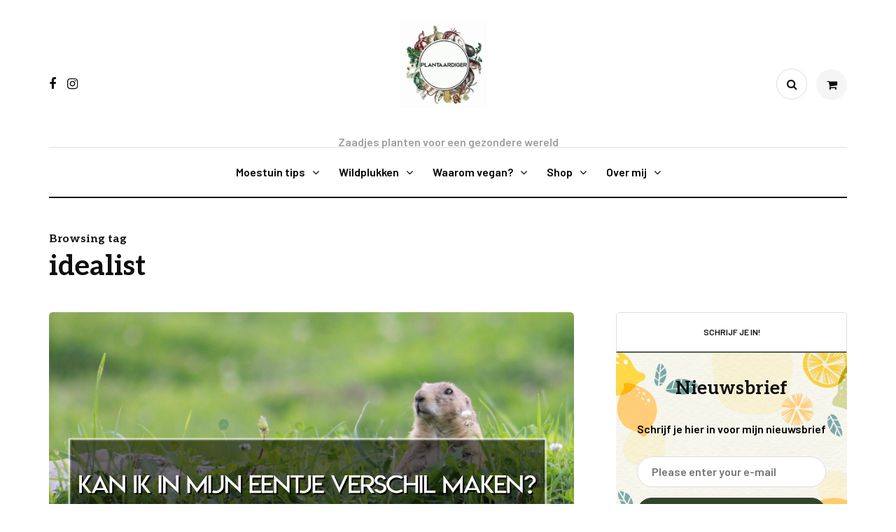

--- FILE ---
content_type: text/html; charset=UTF-8
request_url: https://plantaardiger.nl/tag/idealist/
body_size: 13990
content:
<!DOCTYPE html>
<html lang="nl-NL">
<head>
<meta name="viewport" content="width=device-width, initial-scale=1.0" />
<meta charset="UTF-8" />
<link rel="profile" href="http://gmpg.org/xfn/11" />
<link rel="pingback" href="https://plantaardiger.nl/xmlrpc.php" />
<title>idealist &#8211; Plantaardiger</title>
  <meta name='robots' content='max-image-preview:large' />
<link rel="alternate" type="application/rss+xml" title="Plantaardiger &raquo; feed" href="https://plantaardiger.nl/feed/" />
<link rel="alternate" type="application/rss+xml" title="Plantaardiger &raquo; reacties feed" href="https://plantaardiger.nl/comments/feed/" />
<link rel="alternate" type="application/rss+xml" title="Plantaardiger &raquo; idealist tag feed" href="https://plantaardiger.nl/tag/idealist/feed/" />
<style id='wp-img-auto-sizes-contain-inline-css'>
img:is([sizes=auto i],[sizes^="auto," i]){contain-intrinsic-size:3000px 1500px}
/*# sourceURL=wp-img-auto-sizes-contain-inline-css */
</style>
<style id='wp-emoji-styles-inline-css'>

	img.wp-smiley, img.emoji {
		display: inline !important;
		border: none !important;
		box-shadow: none !important;
		height: 1em !important;
		width: 1em !important;
		margin: 0 0.07em !important;
		vertical-align: -0.1em !important;
		background: none !important;
		padding: 0 !important;
	}
/*# sourceURL=wp-emoji-styles-inline-css */
</style>
<style id='wp-block-library-inline-css'>
:root{--wp-block-synced-color:#7a00df;--wp-block-synced-color--rgb:122,0,223;--wp-bound-block-color:var(--wp-block-synced-color);--wp-editor-canvas-background:#ddd;--wp-admin-theme-color:#007cba;--wp-admin-theme-color--rgb:0,124,186;--wp-admin-theme-color-darker-10:#006ba1;--wp-admin-theme-color-darker-10--rgb:0,107,160.5;--wp-admin-theme-color-darker-20:#005a87;--wp-admin-theme-color-darker-20--rgb:0,90,135;--wp-admin-border-width-focus:2px}@media (min-resolution:192dpi){:root{--wp-admin-border-width-focus:1.5px}}.wp-element-button{cursor:pointer}:root .has-very-light-gray-background-color{background-color:#eee}:root .has-very-dark-gray-background-color{background-color:#313131}:root .has-very-light-gray-color{color:#eee}:root .has-very-dark-gray-color{color:#313131}:root .has-vivid-green-cyan-to-vivid-cyan-blue-gradient-background{background:linear-gradient(135deg,#00d084,#0693e3)}:root .has-purple-crush-gradient-background{background:linear-gradient(135deg,#34e2e4,#4721fb 50%,#ab1dfe)}:root .has-hazy-dawn-gradient-background{background:linear-gradient(135deg,#faaca8,#dad0ec)}:root .has-subdued-olive-gradient-background{background:linear-gradient(135deg,#fafae1,#67a671)}:root .has-atomic-cream-gradient-background{background:linear-gradient(135deg,#fdd79a,#004a59)}:root .has-nightshade-gradient-background{background:linear-gradient(135deg,#330968,#31cdcf)}:root .has-midnight-gradient-background{background:linear-gradient(135deg,#020381,#2874fc)}:root{--wp--preset--font-size--normal:16px;--wp--preset--font-size--huge:42px}.has-regular-font-size{font-size:1em}.has-larger-font-size{font-size:2.625em}.has-normal-font-size{font-size:var(--wp--preset--font-size--normal)}.has-huge-font-size{font-size:var(--wp--preset--font-size--huge)}.has-text-align-center{text-align:center}.has-text-align-left{text-align:left}.has-text-align-right{text-align:right}.has-fit-text{white-space:nowrap!important}#end-resizable-editor-section{display:none}.aligncenter{clear:both}.items-justified-left{justify-content:flex-start}.items-justified-center{justify-content:center}.items-justified-right{justify-content:flex-end}.items-justified-space-between{justify-content:space-between}.screen-reader-text{border:0;clip-path:inset(50%);height:1px;margin:-1px;overflow:hidden;padding:0;position:absolute;width:1px;word-wrap:normal!important}.screen-reader-text:focus{background-color:#ddd;clip-path:none;color:#444;display:block;font-size:1em;height:auto;left:5px;line-height:normal;padding:15px 23px 14px;text-decoration:none;top:5px;width:auto;z-index:100000}html :where(.has-border-color){border-style:solid}html :where([style*=border-top-color]){border-top-style:solid}html :where([style*=border-right-color]){border-right-style:solid}html :where([style*=border-bottom-color]){border-bottom-style:solid}html :where([style*=border-left-color]){border-left-style:solid}html :where([style*=border-width]){border-style:solid}html :where([style*=border-top-width]){border-top-style:solid}html :where([style*=border-right-width]){border-right-style:solid}html :where([style*=border-bottom-width]){border-bottom-style:solid}html :where([style*=border-left-width]){border-left-style:solid}html :where(img[class*=wp-image-]){height:auto;max-width:100%}:where(figure){margin:0 0 1em}html :where(.is-position-sticky){--wp-admin--admin-bar--position-offset:var(--wp-admin--admin-bar--height,0px)}@media screen and (max-width:600px){html :where(.is-position-sticky){--wp-admin--admin-bar--position-offset:0px}}

/*# sourceURL=wp-block-library-inline-css */
</style><link rel='stylesheet' id='wc-blocks-style-css' href='https://plantaardiger.nl/wp-content/plugins/woocommerce/assets/client/blocks/wc-blocks.css?ver=wc-10.2.2' media='all' />
<style id='global-styles-inline-css'>
:root{--wp--preset--aspect-ratio--square: 1;--wp--preset--aspect-ratio--4-3: 4/3;--wp--preset--aspect-ratio--3-4: 3/4;--wp--preset--aspect-ratio--3-2: 3/2;--wp--preset--aspect-ratio--2-3: 2/3;--wp--preset--aspect-ratio--16-9: 16/9;--wp--preset--aspect-ratio--9-16: 9/16;--wp--preset--color--black: #000000;--wp--preset--color--cyan-bluish-gray: #abb8c3;--wp--preset--color--white: #ffffff;--wp--preset--color--pale-pink: #f78da7;--wp--preset--color--vivid-red: #cf2e2e;--wp--preset--color--luminous-vivid-orange: #ff6900;--wp--preset--color--luminous-vivid-amber: #fcb900;--wp--preset--color--light-green-cyan: #7bdcb5;--wp--preset--color--vivid-green-cyan: #00d084;--wp--preset--color--pale-cyan-blue: #8ed1fc;--wp--preset--color--vivid-cyan-blue: #0693e3;--wp--preset--color--vivid-purple: #9b51e0;--wp--preset--gradient--vivid-cyan-blue-to-vivid-purple: linear-gradient(135deg,rgb(6,147,227) 0%,rgb(155,81,224) 100%);--wp--preset--gradient--light-green-cyan-to-vivid-green-cyan: linear-gradient(135deg,rgb(122,220,180) 0%,rgb(0,208,130) 100%);--wp--preset--gradient--luminous-vivid-amber-to-luminous-vivid-orange: linear-gradient(135deg,rgb(252,185,0) 0%,rgb(255,105,0) 100%);--wp--preset--gradient--luminous-vivid-orange-to-vivid-red: linear-gradient(135deg,rgb(255,105,0) 0%,rgb(207,46,46) 100%);--wp--preset--gradient--very-light-gray-to-cyan-bluish-gray: linear-gradient(135deg,rgb(238,238,238) 0%,rgb(169,184,195) 100%);--wp--preset--gradient--cool-to-warm-spectrum: linear-gradient(135deg,rgb(74,234,220) 0%,rgb(151,120,209) 20%,rgb(207,42,186) 40%,rgb(238,44,130) 60%,rgb(251,105,98) 80%,rgb(254,248,76) 100%);--wp--preset--gradient--blush-light-purple: linear-gradient(135deg,rgb(255,206,236) 0%,rgb(152,150,240) 100%);--wp--preset--gradient--blush-bordeaux: linear-gradient(135deg,rgb(254,205,165) 0%,rgb(254,45,45) 50%,rgb(107,0,62) 100%);--wp--preset--gradient--luminous-dusk: linear-gradient(135deg,rgb(255,203,112) 0%,rgb(199,81,192) 50%,rgb(65,88,208) 100%);--wp--preset--gradient--pale-ocean: linear-gradient(135deg,rgb(255,245,203) 0%,rgb(182,227,212) 50%,rgb(51,167,181) 100%);--wp--preset--gradient--electric-grass: linear-gradient(135deg,rgb(202,248,128) 0%,rgb(113,206,126) 100%);--wp--preset--gradient--midnight: linear-gradient(135deg,rgb(2,3,129) 0%,rgb(40,116,252) 100%);--wp--preset--font-size--small: 13px;--wp--preset--font-size--medium: 20px;--wp--preset--font-size--large: 36px;--wp--preset--font-size--x-large: 42px;--wp--preset--spacing--20: 0.44rem;--wp--preset--spacing--30: 0.67rem;--wp--preset--spacing--40: 1rem;--wp--preset--spacing--50: 1.5rem;--wp--preset--spacing--60: 2.25rem;--wp--preset--spacing--70: 3.38rem;--wp--preset--spacing--80: 5.06rem;--wp--preset--shadow--natural: 6px 6px 9px rgba(0, 0, 0, 0.2);--wp--preset--shadow--deep: 12px 12px 50px rgba(0, 0, 0, 0.4);--wp--preset--shadow--sharp: 6px 6px 0px rgba(0, 0, 0, 0.2);--wp--preset--shadow--outlined: 6px 6px 0px -3px rgb(255, 255, 255), 6px 6px rgb(0, 0, 0);--wp--preset--shadow--crisp: 6px 6px 0px rgb(0, 0, 0);}:where(.is-layout-flex){gap: 0.5em;}:where(.is-layout-grid){gap: 0.5em;}body .is-layout-flex{display: flex;}.is-layout-flex{flex-wrap: wrap;align-items: center;}.is-layout-flex > :is(*, div){margin: 0;}body .is-layout-grid{display: grid;}.is-layout-grid > :is(*, div){margin: 0;}:where(.wp-block-columns.is-layout-flex){gap: 2em;}:where(.wp-block-columns.is-layout-grid){gap: 2em;}:where(.wp-block-post-template.is-layout-flex){gap: 1.25em;}:where(.wp-block-post-template.is-layout-grid){gap: 1.25em;}.has-black-color{color: var(--wp--preset--color--black) !important;}.has-cyan-bluish-gray-color{color: var(--wp--preset--color--cyan-bluish-gray) !important;}.has-white-color{color: var(--wp--preset--color--white) !important;}.has-pale-pink-color{color: var(--wp--preset--color--pale-pink) !important;}.has-vivid-red-color{color: var(--wp--preset--color--vivid-red) !important;}.has-luminous-vivid-orange-color{color: var(--wp--preset--color--luminous-vivid-orange) !important;}.has-luminous-vivid-amber-color{color: var(--wp--preset--color--luminous-vivid-amber) !important;}.has-light-green-cyan-color{color: var(--wp--preset--color--light-green-cyan) !important;}.has-vivid-green-cyan-color{color: var(--wp--preset--color--vivid-green-cyan) !important;}.has-pale-cyan-blue-color{color: var(--wp--preset--color--pale-cyan-blue) !important;}.has-vivid-cyan-blue-color{color: var(--wp--preset--color--vivid-cyan-blue) !important;}.has-vivid-purple-color{color: var(--wp--preset--color--vivid-purple) !important;}.has-black-background-color{background-color: var(--wp--preset--color--black) !important;}.has-cyan-bluish-gray-background-color{background-color: var(--wp--preset--color--cyan-bluish-gray) !important;}.has-white-background-color{background-color: var(--wp--preset--color--white) !important;}.has-pale-pink-background-color{background-color: var(--wp--preset--color--pale-pink) !important;}.has-vivid-red-background-color{background-color: var(--wp--preset--color--vivid-red) !important;}.has-luminous-vivid-orange-background-color{background-color: var(--wp--preset--color--luminous-vivid-orange) !important;}.has-luminous-vivid-amber-background-color{background-color: var(--wp--preset--color--luminous-vivid-amber) !important;}.has-light-green-cyan-background-color{background-color: var(--wp--preset--color--light-green-cyan) !important;}.has-vivid-green-cyan-background-color{background-color: var(--wp--preset--color--vivid-green-cyan) !important;}.has-pale-cyan-blue-background-color{background-color: var(--wp--preset--color--pale-cyan-blue) !important;}.has-vivid-cyan-blue-background-color{background-color: var(--wp--preset--color--vivid-cyan-blue) !important;}.has-vivid-purple-background-color{background-color: var(--wp--preset--color--vivid-purple) !important;}.has-black-border-color{border-color: var(--wp--preset--color--black) !important;}.has-cyan-bluish-gray-border-color{border-color: var(--wp--preset--color--cyan-bluish-gray) !important;}.has-white-border-color{border-color: var(--wp--preset--color--white) !important;}.has-pale-pink-border-color{border-color: var(--wp--preset--color--pale-pink) !important;}.has-vivid-red-border-color{border-color: var(--wp--preset--color--vivid-red) !important;}.has-luminous-vivid-orange-border-color{border-color: var(--wp--preset--color--luminous-vivid-orange) !important;}.has-luminous-vivid-amber-border-color{border-color: var(--wp--preset--color--luminous-vivid-amber) !important;}.has-light-green-cyan-border-color{border-color: var(--wp--preset--color--light-green-cyan) !important;}.has-vivid-green-cyan-border-color{border-color: var(--wp--preset--color--vivid-green-cyan) !important;}.has-pale-cyan-blue-border-color{border-color: var(--wp--preset--color--pale-cyan-blue) !important;}.has-vivid-cyan-blue-border-color{border-color: var(--wp--preset--color--vivid-cyan-blue) !important;}.has-vivid-purple-border-color{border-color: var(--wp--preset--color--vivid-purple) !important;}.has-vivid-cyan-blue-to-vivid-purple-gradient-background{background: var(--wp--preset--gradient--vivid-cyan-blue-to-vivid-purple) !important;}.has-light-green-cyan-to-vivid-green-cyan-gradient-background{background: var(--wp--preset--gradient--light-green-cyan-to-vivid-green-cyan) !important;}.has-luminous-vivid-amber-to-luminous-vivid-orange-gradient-background{background: var(--wp--preset--gradient--luminous-vivid-amber-to-luminous-vivid-orange) !important;}.has-luminous-vivid-orange-to-vivid-red-gradient-background{background: var(--wp--preset--gradient--luminous-vivid-orange-to-vivid-red) !important;}.has-very-light-gray-to-cyan-bluish-gray-gradient-background{background: var(--wp--preset--gradient--very-light-gray-to-cyan-bluish-gray) !important;}.has-cool-to-warm-spectrum-gradient-background{background: var(--wp--preset--gradient--cool-to-warm-spectrum) !important;}.has-blush-light-purple-gradient-background{background: var(--wp--preset--gradient--blush-light-purple) !important;}.has-blush-bordeaux-gradient-background{background: var(--wp--preset--gradient--blush-bordeaux) !important;}.has-luminous-dusk-gradient-background{background: var(--wp--preset--gradient--luminous-dusk) !important;}.has-pale-ocean-gradient-background{background: var(--wp--preset--gradient--pale-ocean) !important;}.has-electric-grass-gradient-background{background: var(--wp--preset--gradient--electric-grass) !important;}.has-midnight-gradient-background{background: var(--wp--preset--gradient--midnight) !important;}.has-small-font-size{font-size: var(--wp--preset--font-size--small) !important;}.has-medium-font-size{font-size: var(--wp--preset--font-size--medium) !important;}.has-large-font-size{font-size: var(--wp--preset--font-size--large) !important;}.has-x-large-font-size{font-size: var(--wp--preset--font-size--x-large) !important;}
/*# sourceURL=global-styles-inline-css */
</style>

<style id='classic-theme-styles-inline-css'>
/*! This file is auto-generated */
.wp-block-button__link{color:#fff;background-color:#32373c;border-radius:9999px;box-shadow:none;text-decoration:none;padding:calc(.667em + 2px) calc(1.333em + 2px);font-size:1.125em}.wp-block-file__button{background:#32373c;color:#fff;text-decoration:none}
/*# sourceURL=/wp-includes/css/classic-themes.min.css */
</style>
<link rel='stylesheet' id='contact-form-7-css' href='https://plantaardiger.nl/wp-content/plugins/contact-form-7/includes/css/styles.css?ver=6.1.4' media='all' />
<link rel='stylesheet' id='responsive-lightbox-swipebox-css' href='https://plantaardiger.nl/wp-content/plugins/responsive-lightbox/assets/swipebox/swipebox.min.css?ver=1.5.2' media='all' />
<link rel='stylesheet' id='woocommerce-layout-css' href='https://plantaardiger.nl/wp-content/plugins/woocommerce/assets/css/woocommerce-layout.css?ver=10.2.2' media='all' />
<link rel='stylesheet' id='woocommerce-smallscreen-css' href='https://plantaardiger.nl/wp-content/plugins/woocommerce/assets/css/woocommerce-smallscreen.css?ver=10.2.2' media='only screen and (max-width: 768px)' />
<link rel='stylesheet' id='woocommerce-general-css' href='https://plantaardiger.nl/wp-content/plugins/woocommerce/assets/css/woocommerce.css?ver=10.2.2' media='all' />
<style id='woocommerce-inline-inline-css'>
.woocommerce form .form-row .required { visibility: visible; }
/*# sourceURL=woocommerce-inline-inline-css */
</style>
<link rel='stylesheet' id='brands-styles-css' href='https://plantaardiger.nl/wp-content/plugins/woocommerce/assets/css/brands.css?ver=10.2.2' media='all' />
<link rel='stylesheet' id='bootstrap-css' href='https://plantaardiger.nl/wp-content/themes/cookandmeal/css/bootstrap.css?ver=6.9' media='all' />
<link rel='stylesheet' id='owl-carousel-css' href='https://plantaardiger.nl/wp-content/themes/cookandmeal/js/owl-carousel/owl.carousel.css?ver=6.9' media='all' />
<link rel='stylesheet' id='cookandmeal-stylesheet-css' href='https://plantaardiger.nl/wp-content/themes/cookandmeal/style.css?ver=1.0.2' media='all' />
<link rel='stylesheet' id='cookandmeal-responsive-css' href='https://plantaardiger.nl/wp-content/themes/cookandmeal/responsive.css?ver=all' media='all' />
<link rel='stylesheet' id='cookandmeal-animations-css' href='https://plantaardiger.nl/wp-content/themes/cookandmeal/css/animations.css?ver=6.9' media='all' />
<link rel='stylesheet' id='font-awesome-css' href='https://plantaardiger.nl/wp-content/themes/cookandmeal/css/font-awesome.css?ver=6.9' media='all' />
<link rel='stylesheet' id='cookandmeal-select2-css' href='https://plantaardiger.nl/wp-content/themes/cookandmeal/js/select2/select2.css?ver=6.9' media='all' />
<link rel='stylesheet' id='swiper-css' href='https://plantaardiger.nl/wp-content/themes/cookandmeal/css/idangerous.swiper.css?ver=6.9' media='all' />
<link rel='stylesheet' id='aos-css' href='https://plantaardiger.nl/wp-content/themes/cookandmeal/js/aos/aos.css?ver=6.9' media='all' />
<link rel='stylesheet' id='dashicons-css' href='https://plantaardiger.nl/wp-includes/css/dashicons.min.css?ver=6.9' media='all' />
<link rel='stylesheet' id='thickbox-css' href='https://plantaardiger.nl/wp-includes/js/thickbox/thickbox.css?ver=6.9' media='all' />
<link rel='stylesheet' id='cookandmeal-mega-menu-css' href='https://plantaardiger.nl/wp-content/themes/cookandmeal/inc/modules/mega-menu/css/mega-menu.css?ver=6.9' media='all' />
<link rel='stylesheet' id='cookandmeal-mega-menu-responsive-css' href='https://plantaardiger.nl/wp-content/themes/cookandmeal/inc/modules/mega-menu/css/mega-menu-responsive.css?ver=6.9' media='all' />
<link rel='stylesheet' id='wp-pagenavi-css' href='https://plantaardiger.nl/wp-content/plugins/wp-pagenavi/pagenavi-css.css?ver=2.70' media='all' />
<link rel='stylesheet' id='style-cache-cookandmeal-css' href='https://plantaardiger.nl/wp-content/uploads/style-cache-cookandmeal.css?ver=1767540498.9293' media='all' />
<script async src="https://plantaardiger.nl/wp-content/plugins/burst-statistics/assets/js/timeme/timeme.min.js?ver=1767731352" id="burst-timeme-js"></script>
<script async src="https://plantaardiger.nl/wp-content/uploads/burst/js/burst.min.js?ver=1769178490" id="burst-js"></script>
<script src="https://plantaardiger.nl/wp-content/plugins/related-posts-thumbnails/assets/js/front.min.js?ver=4.3.1" id="rpt_front_style-js"></script>
<script src="https://plantaardiger.nl/wp-includes/js/jquery/jquery.min.js?ver=3.7.1" id="jquery-core-js"></script>
<script src="https://plantaardiger.nl/wp-includes/js/jquery/jquery-migrate.min.js?ver=3.4.1" id="jquery-migrate-js"></script>
<script src="https://plantaardiger.nl/wp-content/plugins/related-posts-thumbnails/assets/js/lazy-load.js?ver=4.3.1" id="rpt-lazy-load-js"></script>
<script src="https://plantaardiger.nl/wp-content/plugins/responsive-lightbox/assets/swipebox/jquery.swipebox.min.js?ver=1.5.2" id="responsive-lightbox-swipebox-js"></script>
<script src="https://plantaardiger.nl/wp-includes/js/underscore.min.js?ver=1.13.7" id="underscore-js"></script>
<script src="https://plantaardiger.nl/wp-content/plugins/responsive-lightbox/assets/infinitescroll/infinite-scroll.pkgd.min.js?ver=4.0.1" id="responsive-lightbox-infinite-scroll-js"></script>
<script id="responsive-lightbox-js-before">
var rlArgs = {"script":"swipebox","selector":"lightbox","customEvents":"","activeGalleries":true,"animation":true,"hideCloseButtonOnMobile":false,"removeBarsOnMobile":false,"hideBars":true,"hideBarsDelay":5000,"videoMaxWidth":1080,"useSVG":true,"loopAtEnd":false,"woocommerce_gallery":false,"ajaxurl":"https:\/\/plantaardiger.nl\/wp-admin\/admin-ajax.php","nonce":"1d1817c2d2","preview":false,"postId":2371,"scriptExtension":false};

//# sourceURL=responsive-lightbox-js-before
</script>
<script src="https://plantaardiger.nl/wp-content/plugins/responsive-lightbox/js/front.js?ver=2.5.3" id="responsive-lightbox-js"></script>
<script src="https://plantaardiger.nl/wp-content/plugins/woocommerce/assets/js/jquery-blockui/jquery.blockUI.min.js?ver=2.7.0-wc.10.2.2" id="jquery-blockui-js" defer data-wp-strategy="defer"></script>
<script id="wc-add-to-cart-js-extra">
var wc_add_to_cart_params = {"ajax_url":"/wp-admin/admin-ajax.php","wc_ajax_url":"/?wc-ajax=%%endpoint%%","i18n_view_cart":"Bekijk winkelwagen","cart_url":"https://plantaardiger.nl/cart-2/","is_cart":"","cart_redirect_after_add":"no"};
//# sourceURL=wc-add-to-cart-js-extra
</script>
<script src="https://plantaardiger.nl/wp-content/plugins/woocommerce/assets/js/frontend/add-to-cart.min.js?ver=10.2.2" id="wc-add-to-cart-js" defer data-wp-strategy="defer"></script>
<script src="https://plantaardiger.nl/wp-content/plugins/woocommerce/assets/js/js-cookie/js.cookie.min.js?ver=2.1.4-wc.10.2.2" id="js-cookie-js" defer data-wp-strategy="defer"></script>
<script id="woocommerce-js-extra">
var woocommerce_params = {"ajax_url":"/wp-admin/admin-ajax.php","wc_ajax_url":"/?wc-ajax=%%endpoint%%","i18n_password_show":"Wachtwoord weergeven","i18n_password_hide":"Wachtwoord verbergen"};
//# sourceURL=woocommerce-js-extra
</script>
<script src="https://plantaardiger.nl/wp-content/plugins/woocommerce/assets/js/frontend/woocommerce.min.js?ver=10.2.2" id="woocommerce-js" defer data-wp-strategy="defer"></script>
<script id="WCPAY_ASSETS-js-extra">
var wcpayAssets = {"url":"https://plantaardiger.nl/wp-content/plugins/woocommerce-payments/dist/"};
//# sourceURL=WCPAY_ASSETS-js-extra
</script>
<script src="https://plantaardiger.nl/wp-content/uploads/js-cache-cookandmeal.js?ver=1767540498.9328" id="js-cache-cookandmeal-js"></script>
<link rel="https://api.w.org/" href="https://plantaardiger.nl/wp-json/" /><link rel="alternate" title="JSON" type="application/json" href="https://plantaardiger.nl/wp-json/wp/v2/tags/650" /><link rel="EditURI" type="application/rsd+xml" title="RSD" href="https://plantaardiger.nl/xmlrpc.php?rsd" />
<meta name="generator" content="WordPress 6.9" />
<meta name="generator" content="WooCommerce 10.2.2" />
        <style>
            #related_posts_thumbnails li {
                border-right: 1px solid #dddddd;
                background-color: #ffffff            }

            #related_posts_thumbnails li:hover {
                background-color: #eeeeee;
            }

            .relpost_content {
                font-size: 12px;
                color: #333333;
            }

            .relpost-block-single {
                background-color: #ffffff;
                border-right: 1px solid #dddddd;
                border-left: 1px solid #dddddd;
                margin-right: -1px;
            }

            .relpost-block-single:hover {
                background-color: #eeeeee;
            }
        </style>

        	<noscript><style>.woocommerce-product-gallery{ opacity: 1 !important; }</style></noscript>
	<link rel="icon" href="https://plantaardiger.nl/wp-content/uploads/2026/01/cropped-LOGO-PLANGTAARDIGER-32x32.jpg" sizes="32x32" />
<link rel="icon" href="https://plantaardiger.nl/wp-content/uploads/2026/01/cropped-LOGO-PLANGTAARDIGER-192x192.jpg" sizes="192x192" />
<link rel="apple-touch-icon" href="https://plantaardiger.nl/wp-content/uploads/2026/01/cropped-LOGO-PLANGTAARDIGER-180x180.jpg" />
<meta name="msapplication-TileImage" content="https://plantaardiger.nl/wp-content/uploads/2026/01/cropped-LOGO-PLANGTAARDIGER-270x270.jpg" />
<style id="kirki-inline-styles">body{font-family:Barlow;font-size:16px;font-weight:600;color:#000000;}/* cyrillic */
@font-face {
  font-family: 'Playfair Display';
  font-style: normal;
  font-weight: 700;
  font-display: swap;
  src: url(https://plantaardiger.nl/wp-content/fonts/playfair-display/font) format('woff');
  unicode-range: U+0301, U+0400-045F, U+0490-0491, U+04B0-04B1, U+2116;
}
/* vietnamese */
@font-face {
  font-family: 'Playfair Display';
  font-style: normal;
  font-weight: 700;
  font-display: swap;
  src: url(https://plantaardiger.nl/wp-content/fonts/playfair-display/font) format('woff');
  unicode-range: U+0102-0103, U+0110-0111, U+0128-0129, U+0168-0169, U+01A0-01A1, U+01AF-01B0, U+0300-0301, U+0303-0304, U+0308-0309, U+0323, U+0329, U+1EA0-1EF9, U+20AB;
}
/* latin-ext */
@font-face {
  font-family: 'Playfair Display';
  font-style: normal;
  font-weight: 700;
  font-display: swap;
  src: url(https://plantaardiger.nl/wp-content/fonts/playfair-display/font) format('woff');
  unicode-range: U+0100-02BA, U+02BD-02C5, U+02C7-02CC, U+02CE-02D7, U+02DD-02FF, U+0304, U+0308, U+0329, U+1D00-1DBF, U+1E00-1E9F, U+1EF2-1EFF, U+2020, U+20A0-20AB, U+20AD-20C0, U+2113, U+2C60-2C7F, U+A720-A7FF;
}
/* latin */
@font-face {
  font-family: 'Playfair Display';
  font-style: normal;
  font-weight: 700;
  font-display: swap;
  src: url(https://plantaardiger.nl/wp-content/fonts/playfair-display/font) format('woff');
  unicode-range: U+0000-00FF, U+0131, U+0152-0153, U+02BB-02BC, U+02C6, U+02DA, U+02DC, U+0304, U+0308, U+0329, U+2000-206F, U+20AC, U+2122, U+2191, U+2193, U+2212, U+2215, U+FEFF, U+FFFD;
}/* vietnamese */
@font-face {
  font-family: 'Aleo';
  font-style: normal;
  font-weight: 700;
  font-display: swap;
  src: url(https://plantaardiger.nl/wp-content/fonts/aleo/font) format('woff');
  unicode-range: U+0102-0103, U+0110-0111, U+0128-0129, U+0168-0169, U+01A0-01A1, U+01AF-01B0, U+0300-0301, U+0303-0304, U+0308-0309, U+0323, U+0329, U+1EA0-1EF9, U+20AB;
}
/* latin-ext */
@font-face {
  font-family: 'Aleo';
  font-style: normal;
  font-weight: 700;
  font-display: swap;
  src: url(https://plantaardiger.nl/wp-content/fonts/aleo/font) format('woff');
  unicode-range: U+0100-02BA, U+02BD-02C5, U+02C7-02CC, U+02CE-02D7, U+02DD-02FF, U+0304, U+0308, U+0329, U+1D00-1DBF, U+1E00-1E9F, U+1EF2-1EFF, U+2020, U+20A0-20AB, U+20AD-20C0, U+2113, U+2C60-2C7F, U+A720-A7FF;
}
/* latin */
@font-face {
  font-family: 'Aleo';
  font-style: normal;
  font-weight: 700;
  font-display: swap;
  src: url(https://plantaardiger.nl/wp-content/fonts/aleo/font) format('woff');
  unicode-range: U+0000-00FF, U+0131, U+0152-0153, U+02BB-02BC, U+02C6, U+02DA, U+02DC, U+0304, U+0308, U+0329, U+2000-206F, U+20AC, U+2122, U+2191, U+2193, U+2212, U+2215, U+FEFF, U+FFFD;
}/* latin-ext */
@font-face {
  font-family: 'Lato';
  font-style: normal;
  font-weight: 400;
  font-display: swap;
  src: url(https://plantaardiger.nl/wp-content/fonts/lato/font) format('woff');
  unicode-range: U+0100-02BA, U+02BD-02C5, U+02C7-02CC, U+02CE-02D7, U+02DD-02FF, U+0304, U+0308, U+0329, U+1D00-1DBF, U+1E00-1E9F, U+1EF2-1EFF, U+2020, U+20A0-20AB, U+20AD-20C0, U+2113, U+2C60-2C7F, U+A720-A7FF;
}
/* latin */
@font-face {
  font-family: 'Lato';
  font-style: normal;
  font-weight: 400;
  font-display: swap;
  src: url(https://plantaardiger.nl/wp-content/fonts/lato/font) format('woff');
  unicode-range: U+0000-00FF, U+0131, U+0152-0153, U+02BB-02BC, U+02C6, U+02DA, U+02DC, U+0304, U+0308, U+0329, U+2000-206F, U+20AC, U+2122, U+2191, U+2193, U+2212, U+2215, U+FEFF, U+FFFD;
}/* vietnamese */
@font-face {
  font-family: 'Barlow';
  font-style: normal;
  font-weight: 600;
  font-display: swap;
  src: url(https://plantaardiger.nl/wp-content/fonts/barlow/font) format('woff');
  unicode-range: U+0102-0103, U+0110-0111, U+0128-0129, U+0168-0169, U+01A0-01A1, U+01AF-01B0, U+0300-0301, U+0303-0304, U+0308-0309, U+0323, U+0329, U+1EA0-1EF9, U+20AB;
}
/* latin-ext */
@font-face {
  font-family: 'Barlow';
  font-style: normal;
  font-weight: 600;
  font-display: swap;
  src: url(https://plantaardiger.nl/wp-content/fonts/barlow/font) format('woff');
  unicode-range: U+0100-02BA, U+02BD-02C5, U+02C7-02CC, U+02CE-02D7, U+02DD-02FF, U+0304, U+0308, U+0329, U+1D00-1DBF, U+1E00-1E9F, U+1EF2-1EFF, U+2020, U+20A0-20AB, U+20AD-20C0, U+2113, U+2C60-2C7F, U+A720-A7FF;
}
/* latin */
@font-face {
  font-family: 'Barlow';
  font-style: normal;
  font-weight: 600;
  font-display: swap;
  src: url(https://plantaardiger.nl/wp-content/fonts/barlow/font) format('woff');
  unicode-range: U+0000-00FF, U+0131, U+0152-0153, U+02BB-02BC, U+02C6, U+02DA, U+02DC, U+0304, U+0308, U+0329, U+2000-206F, U+20AC, U+2122, U+2191, U+2193, U+2212, U+2215, U+FEFF, U+FFFD;
}/* cyrillic */
@font-face {
  font-family: 'Playfair Display';
  font-style: normal;
  font-weight: 700;
  font-display: swap;
  src: url(https://plantaardiger.nl/wp-content/fonts/playfair-display/font) format('woff');
  unicode-range: U+0301, U+0400-045F, U+0490-0491, U+04B0-04B1, U+2116;
}
/* vietnamese */
@font-face {
  font-family: 'Playfair Display';
  font-style: normal;
  font-weight: 700;
  font-display: swap;
  src: url(https://plantaardiger.nl/wp-content/fonts/playfair-display/font) format('woff');
  unicode-range: U+0102-0103, U+0110-0111, U+0128-0129, U+0168-0169, U+01A0-01A1, U+01AF-01B0, U+0300-0301, U+0303-0304, U+0308-0309, U+0323, U+0329, U+1EA0-1EF9, U+20AB;
}
/* latin-ext */
@font-face {
  font-family: 'Playfair Display';
  font-style: normal;
  font-weight: 700;
  font-display: swap;
  src: url(https://plantaardiger.nl/wp-content/fonts/playfair-display/font) format('woff');
  unicode-range: U+0100-02BA, U+02BD-02C5, U+02C7-02CC, U+02CE-02D7, U+02DD-02FF, U+0304, U+0308, U+0329, U+1D00-1DBF, U+1E00-1E9F, U+1EF2-1EFF, U+2020, U+20A0-20AB, U+20AD-20C0, U+2113, U+2C60-2C7F, U+A720-A7FF;
}
/* latin */
@font-face {
  font-family: 'Playfair Display';
  font-style: normal;
  font-weight: 700;
  font-display: swap;
  src: url(https://plantaardiger.nl/wp-content/fonts/playfair-display/font) format('woff');
  unicode-range: U+0000-00FF, U+0131, U+0152-0153, U+02BB-02BC, U+02C6, U+02DA, U+02DC, U+0304, U+0308, U+0329, U+2000-206F, U+20AC, U+2122, U+2191, U+2193, U+2212, U+2215, U+FEFF, U+FFFD;
}/* vietnamese */
@font-face {
  font-family: 'Aleo';
  font-style: normal;
  font-weight: 700;
  font-display: swap;
  src: url(https://plantaardiger.nl/wp-content/fonts/aleo/font) format('woff');
  unicode-range: U+0102-0103, U+0110-0111, U+0128-0129, U+0168-0169, U+01A0-01A1, U+01AF-01B0, U+0300-0301, U+0303-0304, U+0308-0309, U+0323, U+0329, U+1EA0-1EF9, U+20AB;
}
/* latin-ext */
@font-face {
  font-family: 'Aleo';
  font-style: normal;
  font-weight: 700;
  font-display: swap;
  src: url(https://plantaardiger.nl/wp-content/fonts/aleo/font) format('woff');
  unicode-range: U+0100-02BA, U+02BD-02C5, U+02C7-02CC, U+02CE-02D7, U+02DD-02FF, U+0304, U+0308, U+0329, U+1D00-1DBF, U+1E00-1E9F, U+1EF2-1EFF, U+2020, U+20A0-20AB, U+20AD-20C0, U+2113, U+2C60-2C7F, U+A720-A7FF;
}
/* latin */
@font-face {
  font-family: 'Aleo';
  font-style: normal;
  font-weight: 700;
  font-display: swap;
  src: url(https://plantaardiger.nl/wp-content/fonts/aleo/font) format('woff');
  unicode-range: U+0000-00FF, U+0131, U+0152-0153, U+02BB-02BC, U+02C6, U+02DA, U+02DC, U+0304, U+0308, U+0329, U+2000-206F, U+20AC, U+2122, U+2191, U+2193, U+2212, U+2215, U+FEFF, U+FFFD;
}/* latin-ext */
@font-face {
  font-family: 'Lato';
  font-style: normal;
  font-weight: 400;
  font-display: swap;
  src: url(https://plantaardiger.nl/wp-content/fonts/lato/font) format('woff');
  unicode-range: U+0100-02BA, U+02BD-02C5, U+02C7-02CC, U+02CE-02D7, U+02DD-02FF, U+0304, U+0308, U+0329, U+1D00-1DBF, U+1E00-1E9F, U+1EF2-1EFF, U+2020, U+20A0-20AB, U+20AD-20C0, U+2113, U+2C60-2C7F, U+A720-A7FF;
}
/* latin */
@font-face {
  font-family: 'Lato';
  font-style: normal;
  font-weight: 400;
  font-display: swap;
  src: url(https://plantaardiger.nl/wp-content/fonts/lato/font) format('woff');
  unicode-range: U+0000-00FF, U+0131, U+0152-0153, U+02BB-02BC, U+02C6, U+02DA, U+02DC, U+0304, U+0308, U+0329, U+2000-206F, U+20AC, U+2122, U+2191, U+2193, U+2212, U+2215, U+FEFF, U+FFFD;
}/* vietnamese */
@font-face {
  font-family: 'Barlow';
  font-style: normal;
  font-weight: 600;
  font-display: swap;
  src: url(https://plantaardiger.nl/wp-content/fonts/barlow/font) format('woff');
  unicode-range: U+0102-0103, U+0110-0111, U+0128-0129, U+0168-0169, U+01A0-01A1, U+01AF-01B0, U+0300-0301, U+0303-0304, U+0308-0309, U+0323, U+0329, U+1EA0-1EF9, U+20AB;
}
/* latin-ext */
@font-face {
  font-family: 'Barlow';
  font-style: normal;
  font-weight: 600;
  font-display: swap;
  src: url(https://plantaardiger.nl/wp-content/fonts/barlow/font) format('woff');
  unicode-range: U+0100-02BA, U+02BD-02C5, U+02C7-02CC, U+02CE-02D7, U+02DD-02FF, U+0304, U+0308, U+0329, U+1D00-1DBF, U+1E00-1E9F, U+1EF2-1EFF, U+2020, U+20A0-20AB, U+20AD-20C0, U+2113, U+2C60-2C7F, U+A720-A7FF;
}
/* latin */
@font-face {
  font-family: 'Barlow';
  font-style: normal;
  font-weight: 600;
  font-display: swap;
  src: url(https://plantaardiger.nl/wp-content/fonts/barlow/font) format('woff');
  unicode-range: U+0000-00FF, U+0131, U+0152-0153, U+02BB-02BC, U+02C6, U+02DA, U+02DC, U+0304, U+0308, U+0329, U+2000-206F, U+20AC, U+2122, U+2191, U+2193, U+2212, U+2215, U+FEFF, U+FFFD;
}/* cyrillic */
@font-face {
  font-family: 'Playfair Display';
  font-style: normal;
  font-weight: 700;
  font-display: swap;
  src: url(https://plantaardiger.nl/wp-content/fonts/playfair-display/font) format('woff');
  unicode-range: U+0301, U+0400-045F, U+0490-0491, U+04B0-04B1, U+2116;
}
/* vietnamese */
@font-face {
  font-family: 'Playfair Display';
  font-style: normal;
  font-weight: 700;
  font-display: swap;
  src: url(https://plantaardiger.nl/wp-content/fonts/playfair-display/font) format('woff');
  unicode-range: U+0102-0103, U+0110-0111, U+0128-0129, U+0168-0169, U+01A0-01A1, U+01AF-01B0, U+0300-0301, U+0303-0304, U+0308-0309, U+0323, U+0329, U+1EA0-1EF9, U+20AB;
}
/* latin-ext */
@font-face {
  font-family: 'Playfair Display';
  font-style: normal;
  font-weight: 700;
  font-display: swap;
  src: url(https://plantaardiger.nl/wp-content/fonts/playfair-display/font) format('woff');
  unicode-range: U+0100-02BA, U+02BD-02C5, U+02C7-02CC, U+02CE-02D7, U+02DD-02FF, U+0304, U+0308, U+0329, U+1D00-1DBF, U+1E00-1E9F, U+1EF2-1EFF, U+2020, U+20A0-20AB, U+20AD-20C0, U+2113, U+2C60-2C7F, U+A720-A7FF;
}
/* latin */
@font-face {
  font-family: 'Playfair Display';
  font-style: normal;
  font-weight: 700;
  font-display: swap;
  src: url(https://plantaardiger.nl/wp-content/fonts/playfair-display/font) format('woff');
  unicode-range: U+0000-00FF, U+0131, U+0152-0153, U+02BB-02BC, U+02C6, U+02DA, U+02DC, U+0304, U+0308, U+0329, U+2000-206F, U+20AC, U+2122, U+2191, U+2193, U+2212, U+2215, U+FEFF, U+FFFD;
}/* vietnamese */
@font-face {
  font-family: 'Aleo';
  font-style: normal;
  font-weight: 700;
  font-display: swap;
  src: url(https://plantaardiger.nl/wp-content/fonts/aleo/font) format('woff');
  unicode-range: U+0102-0103, U+0110-0111, U+0128-0129, U+0168-0169, U+01A0-01A1, U+01AF-01B0, U+0300-0301, U+0303-0304, U+0308-0309, U+0323, U+0329, U+1EA0-1EF9, U+20AB;
}
/* latin-ext */
@font-face {
  font-family: 'Aleo';
  font-style: normal;
  font-weight: 700;
  font-display: swap;
  src: url(https://plantaardiger.nl/wp-content/fonts/aleo/font) format('woff');
  unicode-range: U+0100-02BA, U+02BD-02C5, U+02C7-02CC, U+02CE-02D7, U+02DD-02FF, U+0304, U+0308, U+0329, U+1D00-1DBF, U+1E00-1E9F, U+1EF2-1EFF, U+2020, U+20A0-20AB, U+20AD-20C0, U+2113, U+2C60-2C7F, U+A720-A7FF;
}
/* latin */
@font-face {
  font-family: 'Aleo';
  font-style: normal;
  font-weight: 700;
  font-display: swap;
  src: url(https://plantaardiger.nl/wp-content/fonts/aleo/font) format('woff');
  unicode-range: U+0000-00FF, U+0131, U+0152-0153, U+02BB-02BC, U+02C6, U+02DA, U+02DC, U+0304, U+0308, U+0329, U+2000-206F, U+20AC, U+2122, U+2191, U+2193, U+2212, U+2215, U+FEFF, U+FFFD;
}/* latin-ext */
@font-face {
  font-family: 'Lato';
  font-style: normal;
  font-weight: 400;
  font-display: swap;
  src: url(https://plantaardiger.nl/wp-content/fonts/lato/font) format('woff');
  unicode-range: U+0100-02BA, U+02BD-02C5, U+02C7-02CC, U+02CE-02D7, U+02DD-02FF, U+0304, U+0308, U+0329, U+1D00-1DBF, U+1E00-1E9F, U+1EF2-1EFF, U+2020, U+20A0-20AB, U+20AD-20C0, U+2113, U+2C60-2C7F, U+A720-A7FF;
}
/* latin */
@font-face {
  font-family: 'Lato';
  font-style: normal;
  font-weight: 400;
  font-display: swap;
  src: url(https://plantaardiger.nl/wp-content/fonts/lato/font) format('woff');
  unicode-range: U+0000-00FF, U+0131, U+0152-0153, U+02BB-02BC, U+02C6, U+02DA, U+02DC, U+0304, U+0308, U+0329, U+2000-206F, U+20AC, U+2122, U+2191, U+2193, U+2212, U+2215, U+FEFF, U+FFFD;
}/* vietnamese */
@font-face {
  font-family: 'Barlow';
  font-style: normal;
  font-weight: 600;
  font-display: swap;
  src: url(https://plantaardiger.nl/wp-content/fonts/barlow/font) format('woff');
  unicode-range: U+0102-0103, U+0110-0111, U+0128-0129, U+0168-0169, U+01A0-01A1, U+01AF-01B0, U+0300-0301, U+0303-0304, U+0308-0309, U+0323, U+0329, U+1EA0-1EF9, U+20AB;
}
/* latin-ext */
@font-face {
  font-family: 'Barlow';
  font-style: normal;
  font-weight: 600;
  font-display: swap;
  src: url(https://plantaardiger.nl/wp-content/fonts/barlow/font) format('woff');
  unicode-range: U+0100-02BA, U+02BD-02C5, U+02C7-02CC, U+02CE-02D7, U+02DD-02FF, U+0304, U+0308, U+0329, U+1D00-1DBF, U+1E00-1E9F, U+1EF2-1EFF, U+2020, U+20A0-20AB, U+20AD-20C0, U+2113, U+2C60-2C7F, U+A720-A7FF;
}
/* latin */
@font-face {
  font-family: 'Barlow';
  font-style: normal;
  font-weight: 600;
  font-display: swap;
  src: url(https://plantaardiger.nl/wp-content/fonts/barlow/font) format('woff');
  unicode-range: U+0000-00FF, U+0131, U+0152-0153, U+02BB-02BC, U+02C6, U+02DA, U+02DC, U+0304, U+0308, U+0329, U+2000-206F, U+20AC, U+2122, U+2191, U+2193, U+2212, U+2215, U+FEFF, U+FFFD;
}</style></head>

<body class="archive tag tag-idealist tag-650 wp-theme-cookandmeal theme-cookandmeal woocommerce-no-js blog-post-transparent-header-disable blog-slider-disable blog-enable-dropcaps blog-enable-images-animations blog-enable-sticky-sidebar blog-enable-sticky-header blog-style-corners-rounded blog-home-block-title-left blog-home-block-title-style-sideborders blog-home-block-subtitle-style-regular blog-post-details-align-left" data-burst_id="650" data-burst_type="tag">


    <div class="header-topline-wrapper">
      <div class="container">
        <div class="row">
          <div class="col-md-12">
            <div class="header-topline">
              <div class="header-topline-content">
                              </div>
            </div>
          </div>
        </div>
      </div>
    </div>
  

            

<header class="main-header clearfix header-layout-menu-below-header-center-border sticky-header mainmenu-light">
<div class="blog-post-reading-progress"></div>
<div class="container">
  <div class="row">
    <div class="col-md-12">

      <div class="header-left">
        <div class="social-icons-wrapper no-description"><a href="https://www.facebook.com/plantaardiger.nl" target="_blank" class="a-facebook no-description"><i class="fa fa-facebook"></i></a><a href="https://www.instagram.com/plantaardiger/" target="_blank" class="a-instagram no-description"><i class="fa fa-instagram"></i></a></div>      </div>

      <div class="header-center">
            <div class="mainmenu-mobile-toggle"><i class="fa fa-bars" aria-hidden="true"></i></div>
                <div class="logo">
        <a class="logo-link" href="https://plantaardiger.nl/"><img src="https://plantaardiger.nl/wp-content/uploads/2026/01/cropped-cropped-LOGO.jpg" alt="Plantaardiger" class="regular-logo"><img src="https://plantaardiger.nl/wp-content/uploads/2026/01/cropped-cropped-LOGO.jpg" alt="Plantaardiger" class="light-logo"></a>
        <div class="header-blog-info header-blog-info-regular">Zaadjes planten voor een gezondere wereld</div>        </div>
        
          </div>

      <div class="header-right">
                <div class="search-toggle-wrapper closed-search search-enable">
          <a class="search-toggle-btn" aria-label="Search toggle"><i class="fa fa-search" aria-hidden="true"></i></a>
          <div class="header-center-search-form">
            <form method="get" role="search" class="searchform" action="https://plantaardiger.nl/">
    <input type="search" aria-label="Search" class="field" name="s" value="" placeholder="Type keyword(s) here&hellip;" /><input type="submit" class="submit btn" value="Search" />
</form>
          </div>
        </div>
        
                <div class="woocommerce-mini-cart">
          <div class="shopping-cart" id="shopping-cart">

      <a class="cart-toggle-btn" href="https://plantaardiger.nl/cart-2/"><i class="fa fa-shopping-cart"></i>
            <span class="">Shopping cart</span>
      </a>

      <div class="shopping-cart-content">
              <div class="empty-cart-icon-mini">
            <i class="fa fa-shopping-cart" aria-hidden="true"></i>
        </div>
        <div class="empty">No products in the cart.</div>
      
      </div>
    </div>
          </div>
              </div>

    </div>
  </div>
  
        <div class="mainmenu mainmenu-light mainmenu-center mainmenu-none mainmenu-regularfont mainmenu-downarrow clearfix" role="navigation">

        <div id="navbar" class="navbar navbar-default clearfix mgt-mega-menu">

          <div class="navbar-inner">
              <div class="container">

                  <div class="navbar-toggle btn" data-toggle="collapse" data-target=".collapse">
                    Menu                  </div>

                  <div class="navbar-center-wrapper">
                  <div class="navbar-collapse collapse"><ul id="menu-menu-2" class="nav"><li id="mgt-menu-item-1493" class="menu-item menu-item-type-taxonomy menu-item-object-category menu-item-has-children"><a href="https://plantaardiger.nl/category/moestuin-tips/">Moestuin tips</a>
<ul class="sub-menu  megamenu-column-1 level-0" >
	<li id="mgt-menu-item-2237" class="menu-item menu-item-type-post_type menu-item-object-post"><a href="https://plantaardiger.nl/6-redenen-om-een-zelf-voedsel-te-telen/">6 redenen om zelf voedsel te telen</a></li>	<li id="mgt-menu-item-2229" class="menu-item menu-item-type-post_type menu-item-object-post"><a href="https://plantaardiger.nl/iedereen-kan-moestuinieren/">Iedereen kan moestuinieren!</a></li>	<li id="mgt-menu-item-2262" class="menu-item menu-item-type-post_type menu-item-object-post"><a href="https://plantaardiger.nl/zo-begin-je-een-moestuin/">Zo begin je een moestuin (Deel 1: Kiezen)</a></li>	<li id="mgt-menu-item-2263" class="menu-item menu-item-type-post_type menu-item-object-post"><a href="https://plantaardiger.nl/zo-begin-je-een-moestuin-deel-2-grond/">Zo begin je een moestuin (Deel 2: Grond)</a></li>	<li id="mgt-menu-item-2261" class="menu-item menu-item-type-post_type menu-item-object-post"><a href="https://plantaardiger.nl/zo-begin-je-een-moestuin-deel-3-zaaien/">Zo begin je een moestuin ( Deel 3: Zaaien)</a></li>	<li id="mgt-menu-item-2264" class="menu-item menu-item-type-post_type menu-item-object-post"><a href="https://plantaardiger.nl/zo-laat-je-supermarkt-basilicum-groeien/">Zo laat je supermarkt basilicum groeien</a></li>	<li id="mgt-menu-item-2242" class="menu-item menu-item-type-post_type menu-item-object-post"><a href="https://plantaardiger.nl/combinatieteelt/">Combinatieteelt</a></li>	<li id="mgt-menu-item-3494" class="menu-item menu-item-type-post_type menu-item-object-post"><a href="https://plantaardiger.nl/alles-over-compost/">Alles over compost</a></li>	<li id="mgt-menu-item-2239" class="menu-item menu-item-type-post_type menu-item-object-post"><a href="https://plantaardiger.nl/alles-over-kiemgroenten/">Alles Over Kiemgroenten</a></li>	<li id="mgt-menu-item-3493" class="menu-item menu-item-type-post_type menu-item-object-post"><a href="https://plantaardiger.nl/vegan-bemesten-jazeker/">Vegan bemesten? Jazeker!</a></li>	<li id="mgt-menu-item-2247" class="menu-item menu-item-type-post_type menu-item-object-post"><a href="https://plantaardiger.nl/liefdevol-slakken-aanpakken/">Liefdevol slakken aanpakken!</a></li>	<li id="mgt-menu-item-2228" class="menu-item menu-item-type-post_type menu-item-object-post"><a href="https://plantaardiger.nl/gezamelijke-moestuinen/">Gezamelijke Moestuinen</a></li>	<li id="mgt-menu-item-2245" class="menu-item menu-item-type-post_type menu-item-object-post"><a href="https://plantaardiger.nl/kweek-een-avocado-plant-uit-pit/">Kweek zelf een avocado plant uit pit</a></li>	<li id="mgt-menu-item-2236" class="menu-item menu-item-type-post_type menu-item-object-post"><a href="https://plantaardiger.nl/10-medicinale-planten-om-zelf-te-kweken/">10 Medicinale planten om zelf te kweken</a></li></ul>
</li><li id="mgt-menu-item-1495" class="menu-item menu-item-type-taxonomy menu-item-object-category menu-item-has-children"><a href="https://plantaardiger.nl/category/wildplukken/">Wildplukken</a>
<ul class="sub-menu  megamenu-column-1 level-0" >
	<li id="mgt-menu-item-2260" class="menu-item menu-item-type-post_type menu-item-object-post"><a href="https://plantaardiger.nl/wildplukken-voor-beginners/">Wildplukken voor beginners</a></li>	<li id="mgt-menu-item-3527" class="menu-item menu-item-type-post_type menu-item-object-post"><a href="https://plantaardiger.nl/magnolia/">Magnolia</a></li>	<li id="mgt-menu-item-3479" class="menu-item menu-item-type-post_type menu-item-object-post"><a href="https://plantaardiger.nl/berkensap-tappen/">Berkensap tappen</a></li>	<li id="mgt-menu-item-2802" class="menu-item menu-item-type-post_type menu-item-object-post menu-item-has-children"><a href="https://plantaardiger.nl/paardenbloem/">Paardenbloem</a>
	<ul class="sub-menu  level-1" >
		<li id="mgt-menu-item-2801" class="menu-item menu-item-type-post_type menu-item-object-post"><a href="https://plantaardiger.nl/paardenbloem-honing/">Paardenbloem Honing</a></li>	</ul>
</li>	<li id="mgt-menu-item-2798" class="menu-item menu-item-type-post_type menu-item-object-post menu-item-has-children"><a href="https://plantaardiger.nl/zevenblad/">Zevenblad</a>
	<ul class="sub-menu  level-1" >
		<li id="mgt-menu-item-2797" class="menu-item menu-item-type-post_type menu-item-object-post"><a href="https://plantaardiger.nl/zevenblad-soep-met-groene-linzen/">Zevenblad soep met groene linzen</a></li>	</ul>
</li>	<li id="mgt-menu-item-2800" class="menu-item menu-item-type-post_type menu-item-object-post"><a href="https://plantaardiger.nl/vlierbloesem/">Vlierbloesem</a></li>	<li id="mgt-menu-item-2799" class="menu-item menu-item-type-post_type menu-item-object-post"><a href="https://plantaardiger.nl/vlierbessen/">Vlierbessen</a></li>	<li id="mgt-menu-item-2195" class="menu-item menu-item-type-post_type menu-item-object-post"><a href="https://plantaardiger.nl/bramen-2/">Bramen</a></li>	<li id="mgt-menu-item-2196" class="menu-item menu-item-type-post_type menu-item-object-post"><a href="https://plantaardiger.nl/brandnetel/">Brandnetel</a></li></ul>
</li><li id="mgt-menu-item-2458" class="menu-item menu-item-type-taxonomy menu-item-object-category menu-item-has-children"><a href="https://plantaardiger.nl/category/waarom-vegan-3/">Waarom vegan?</a>
<ul class="sub-menu  megamenu-column-1 level-0" >
	<li id="mgt-menu-item-2462" class="menu-item menu-item-type-post_type menu-item-object-post"><a href="https://plantaardiger.nl/wat-is-er-mis-met-melk/">Wat is er mis met melk?</a></li>	<li id="mgt-menu-item-2460" class="menu-item menu-item-type-post_type menu-item-object-post"><a href="https://plantaardiger.nl/wat-is-er-mis-met-eieren/">Wat is er mis met eieren?</a></li>	<li id="mgt-menu-item-2459" class="menu-item menu-item-type-post_type menu-item-object-post"><a href="https://plantaardiger.nl/waarom-lijken-vleesvervangers-op-vlees/">Waarom lijken vleesvervangers op vlees?</a></li>	<li id="mgt-menu-item-2463" class="menu-item menu-item-type-post_type menu-item-object-post"><a href="https://plantaardiger.nl/is-vegetarisch-niet-genoeg/">Is vegetarisch zijn dan niet genoeg?</a></li>	<li id="mgt-menu-item-2578" class="menu-item menu-item-type-post_type menu-item-object-post"><a href="https://plantaardiger.nl/wat-zijn-de-beste-vegan-films-documentaires/">Wat Zijn De Beste Vegan Films &#038; Documentaires?</a></li>	<li id="mgt-menu-item-2577" class="menu-item menu-item-type-post_type menu-item-object-post"><a href="https://plantaardiger.nl/kun-je-100-vegan-zijn/">Kun je 100% vegan zijn?</a></li>	<li id="mgt-menu-item-2579" class="menu-item menu-item-type-post_type menu-item-object-post"><a href="https://plantaardiger.nl/wat-is-er-mis-met-honing/">Wat is er mis met honing?</a></li>	<li id="mgt-menu-item-2591" class="menu-item menu-item-type-post_type menu-item-object-post"><a href="https://plantaardiger.nl/is-vlees-eten-natuurlijk/">Is vlees eten natuurlijk?</a></li>	<li id="mgt-menu-item-2492" class="menu-item menu-item-type-post_type menu-item-object-post"><a href="https://plantaardiger.nl/kan-ik-in-mijn-eentje-een-verschil-maken/">Kan ik in mijn eentje een verschil maken?</a></li>	<li id="mgt-menu-item-2711" class="menu-item menu-item-type-post_type menu-item-object-post"><a href="https://plantaardiger.nl/waarom-is-er-mis-met-zijde/">Wat is er mis met zijde?</a></li>	<li id="mgt-menu-item-2631" class="menu-item menu-item-type-post_type menu-item-object-post"><a href="https://plantaardiger.nl/hoe-maak-je-de-eerste-stap-naar-veganisme/">Hoe maak je de eerste stap naar veganisme?</a></li>	<li id="mgt-menu-item-2712" class="menu-item menu-item-type-post_type menu-item-object-post"><a href="https://plantaardiger.nl/hoe-kom-je-voldoende-eiwitten-als-veganist/">Hoe kom je aan voldoende eiwitten?</a></li>	<li id="mgt-menu-item-2713" class="menu-item menu-item-type-post_type menu-item-object-post"><a href="https://plantaardiger.nl/en-al-die-soja-dan/">En al die soja dan?</a></li>	<li id="mgt-menu-item-2632" class="menu-item menu-item-type-post_type menu-item-object-post"><a href="https://plantaardiger.nl/maar-wat-als-een-dier-humaan-wordt-geslacht/">Maar wat als een dier humaan wordt geslacht?</a></li>	<li id="mgt-menu-item-2600" class="menu-item menu-item-type-post_type menu-item-object-post"><a href="https://plantaardiger.nl/is-veganisme-extreem-2/">Is veganisme extreem?</a></li>	<li id="mgt-menu-item-2714" class="menu-item menu-item-type-post_type menu-item-object-post"><a href="https://plantaardiger.nl/is-biologisch-vlees-beter/">Is biologisch vlees beter?</a></li>	<li id="mgt-menu-item-2742" class="menu-item menu-item-type-post_type menu-item-object-post"><a href="https://plantaardiger.nl/waarom-houden-we-zo-van-vlees/">Waarom houden we zo van vlees?</a></li>	<li id="mgt-menu-item-2230" class="menu-item menu-item-type-post_type menu-item-object-post"><a href="https://plantaardiger.nl/de-disconnectie-tussen-vlees-en-het-dier-dat-het-was/">De (dis)connectie tussen vlees en het dier</a></li></ul>
</li><li id="mgt-menu-item-5049" class="menu-item menu-item-type-post_type menu-item-object-page menu-item-has-children"><a href="https://plantaardiger.nl/shop-10/">Shop</a>
<ul class="sub-menu  megamenu-column-1 level-0" >
	<li id="mgt-menu-item-5269" class="menu-item menu-item-type-taxonomy menu-item-object-product_cat"><a href="https://plantaardiger.nl/product-category/e-books/">E-Books</a></li>	<li id="mgt-menu-item-5271" class="menu-item menu-item-type-taxonomy menu-item-object-product_cat"><a href="https://plantaardiger.nl/product-category/producten/">Producten</a></li>	<li id="mgt-menu-item-5270" class="menu-item menu-item-type-taxonomy menu-item-object-product_cat"><a href="https://plantaardiger.nl/product-category/zaai-maar-mee-2026/">ZAAI MAAR MEE</a></li>	<li id="mgt-menu-item-5268" class="menu-item menu-item-type-taxonomy menu-item-object-product_cat"><a href="https://plantaardiger.nl/product-category/zaden/">Zaden</a></li></ul>
</li><li id="mgt-menu-item-5580" class="menu-item menu-item-type-taxonomy menu-item-object-category menu-item-has-children"><a href="https://plantaardiger.nl/category/over-mij/">Over mij</a>
<ul class="sub-menu  megamenu-column-1 level-0" >
	<li id="mgt-menu-item-5583" class="menu-item menu-item-type-post_type menu-item-object-post"><a href="https://plantaardiger.nl/wie-ik-ben/">Wie ik ben</a></li>	<li id="mgt-menu-item-5582" class="menu-item menu-item-type-post_type menu-item-object-post"><a href="https://plantaardiger.nl/wat-ik-doe/">Wat ik doe</a></li>	<li id="mgt-menu-item-5581" class="menu-item menu-item-type-post_type menu-item-object-post"><a href="https://plantaardiger.nl/samenwerken/">Samenwerken?</a></li></ul>
</li></ul></div>                  </div>

              </div>
          </div>

        </div>

    </div>
    
    
    </div>
</header>
<div class="content-block">
<div class="container container-page-item-title" data-style="" data-speed="0.1">
	<div class="row">
		<div class="col-md-12 col-overlay">
			<div class="container">
				<div class="page-item-title-archive page-item-title-single">

			      <p class="page-description">Browsing tag</p><h1 class="page-title">idealist</h1>
				</div>
			</div>
		</div>
	</div>
</div>
<div class="container page-container">
	<div class="row">
		<div class="col-md-8">
		<div class="blog-posts-list blog-layout-large-grid cookandmeal-blog-col-1-2" id="content" role="main">

															
					<div class="blog-post cookandmeal-block cookandmeal-large-grid-post" data-aos="fade-up">
	<article id="post-2371" class="post-2371 post type-post status-publish format-standard has-post-thumbnail category-veganisme category-waarom-vegan-3 tag-activist tag-idealist tag-veganisme tag-verschil-maken tag-wereldverbetraar">
		<div class="cookandmeal-grid-post cookandmeal-grid-large-post cookandmeal-post format-standard" data-aos="fade-up"><div class="cookandmeal-post-image-wrapper"><a href="https://plantaardiger.nl/kan-ik-in-mijn-eentje-een-verschil-maken/"><div class="cookandmeal-post-image" data-style="background-image: url(https://plantaardiger.nl/wp-content/uploads/2018/03/dag-4-scaled.jpg);"></div></a></div><div class="post-categories"><a href="https://plantaardiger.nl/category/veganisme/"><i class="fa fa-tag cat-dot"></i><span class="cat-title">Veganisme</span></a><a href="https://plantaardiger.nl/category/waarom-vegan-3/"><i class="fa fa-tag cat-dot"></i><span class="cat-title">Waarom vegan?</span></a></div><div class="cookandmeal-post-details">
      <h3 class="post-title entry-title"><a href="https://plantaardiger.nl/kan-ik-in-mijn-eentje-een-verschil-maken/">Kan ik in mijn eentje een verschil maken?</a></h3><div class="post-date"><time class="entry-date published updated" datetime="2018-03-02T00:53:07+00:00">maart 2, 2018</time></div>
<div class="post-info-dot"></div>
<div class="post-read-time"><i class="fa fa-clock-o" aria-hidden="true"></i>2 Mins read</div>
</div><div class="post-excerpt"><p>Ik heb tijdens de paar ervaringen in The Cube Of Truth en in mijn privéleven met vrienden meer dan eens gehoord: &#8216;Ja,&#8230;</p>
    <div class="post-readmore">
        <a href="https://plantaardiger.nl/kan-ik-in-mijn-eentje-een-verschil-maken/" class="more-link btn">Read more</a>
    </div>
    </div>


</div>
	</article>
</div>

				


					</div>
						</div>
				<div class="col-md-4 main-sidebar sidebar sidebar-right" data-aos="fade-up" role="complementary">
		<ul id="main-sidebar">
		  <li id="cookandmeal-text-9" class="widget widget_cookandmeal_text">        <div class="cookandmeal-textwidget-wrapper ">
        <h2 class="widgettitle">Schrijf je in!</h2>
            <div class="cookandmeal-textwidget" data-style="background-image: url(https://wp.wp-preview.com/cookandmeal/cookandmeal-1/wp-content/uploads/2021/06/image-from-rawpixel-id-845014-jpeg.jpg);padding: 35px 30px;text-align: center;"><h3>Nieuwsbrief</h3>
<p>Schrijf je hier in voor mijn nieuwsbrief</p>
<script>(function() {
	window.mc4wp = window.mc4wp || {
		listeners: [],
		forms: {
			on: function(evt, cb) {
				window.mc4wp.listeners.push(
					{
						event   : evt,
						callback: cb
					}
				);
			}
		}
	}
})();
</script><!-- Mailchimp for WordPress v4.10.8 - https://wordpress.org/plugins/mailchimp-for-wp/ --><form id="mc4wp-form-1" class="mc4wp-form mc4wp-form-9" method="post" data-id="9" data-name="Subscribe" ><div class="mc4wp-form-fields"><div class="mailchimp-widget-signup-form"><input type="email" name="EMAIL" placeholder="Please enter your e-mail" required /><button type="submit" class="btn">Subscribe
</button>
</div>	</div><label style="display: none !important;">Laat dit veld leeg als je een mens bent: <input type="text" name="_mc4wp_honeypot" value="" tabindex="-1" autocomplete="off" /></label><input type="hidden" name="_mc4wp_timestamp" value="1769255721" /><input type="hidden" name="_mc4wp_form_id" value="9" /><input type="hidden" name="_mc4wp_form_element_id" value="mc4wp-form-1" /><div class="mc4wp-response"></div></form><!-- / Mailchimp for WordPress Plugin --></div>
        </div>
        </li>
<li id="cookandmeal-text-8" class="widget widget_cookandmeal_text">        <div class="cookandmeal-textwidget-wrapper ">
        <h2 class="widgettitle">Over mij</h2>
            <div class="cookandmeal-textwidget" data-style="background-color: #F7F6F3;padding: 30px 40px;text-align: center;"><p><img src="https://plantaardiger.nl/wp-content/uploads/2024/03/rondje.png" alt=""/></p>
<h3>Hi! Ik ben Natascha.</h3>
<p>Ik kweek mijn eigen voedsel sinds 2016, ik ben begonnen op een balkon en huur momenteel een kas van 1400m2. Moestuinieren is zoveel meer dan een hobby alleen, het is een leerschool in het leven, ik kom nu veel meer buiten en ben steeds bewuster gaan leven, vandaar ook dat ik uiteindelijk plantaardig ben gaan eten. Ik hoop mensen te inspireren om ook een eigen tuintje te beginnen, want alles wat je aandacht geeft, groeit!</p>
<a class="btn" href="#" target="_blank">Over mij</a></div>
        </div>
        </li>
		</ul>
		</div>
			</div>
</div>
</div>





<div class="footer-sidebar-wrapper footer-black">
  <div class="footer-sidebar sidebar container footer-sidebar-container">
    <div class="footer-separator"></div>
    <ul id="footer-sidebar">
      <li id="cookandmeal-text-14" class="widget widget_cookandmeal_text">        <div class="cookandmeal-textwidget-wrapper ">
        <h2 class="widgettitle">Contact gegevens:</h2>
            <div class="cookandmeal-textwidget" data-style="text-align: left;">Plantaardiger: KVK: 87299569</div>
        </div>
        </li>
    </ul>
  </div>
</div>

<div class="footer-wrapper">
  <footer class="main-footer footer-black">
    <div class="container">
      <div class="footer-separator"></div>
      
            <div class="footer-social">
        <div class="social-icons-wrapper social-icons-with-bg"><a href="https://www.facebook.com/plantaardiger.nl" target="_blank" class="a-facebook no-description"><i class="fa fa-facebook"></i></a><a href="https://www.instagram.com/plantaardiger/" target="_blank" class="a-instagram no-description"><i class="fa fa-instagram"></i></a></div>      </div>
      
      
      <div class="footer-copyright">
                </div>

    </div>
  </footer>
</div>

<a class="scroll-to-top" aria-label="Scroll to top" href="#top"></a>

<script type="speculationrules">
{"prefetch":[{"source":"document","where":{"and":[{"href_matches":"/*"},{"not":{"href_matches":["/wp-*.php","/wp-admin/*","/wp-content/uploads/*","/wp-content/*","/wp-content/plugins/*","/wp-content/themes/cookandmeal/*","/*\\?(.+)"]}},{"not":{"selector_matches":"a[rel~=\"nofollow\"]"}},{"not":{"selector_matches":".no-prefetch, .no-prefetch a"}}]},"eagerness":"conservative"}]}
</script>
<script>(function() {function maybePrefixUrlField () {
  const value = this.value.trim()
  if (value !== '' && value.indexOf('http') !== 0) {
    this.value = 'http://' + value
  }
}

const urlFields = document.querySelectorAll('.mc4wp-form input[type="url"]')
for (let j = 0; j < urlFields.length; j++) {
  urlFields[j].addEventListener('blur', maybePrefixUrlField)
}
})();</script>	<script>
		(function () {
			var c = document.body.className;
			c = c.replace(/woocommerce-no-js/, 'woocommerce-js');
			document.body.className = c;
		})();
	</script>
	<script src="https://plantaardiger.nl/wp-content/plugins/cookandmeal-theme-addons/assets/js.js?ver=6.9" id="cookandmeal-ta-script-frontend-js"></script>
<script src="https://plantaardiger.nl/wp-includes/js/dist/hooks.min.js?ver=dd5603f07f9220ed27f1" id="wp-hooks-js"></script>
<script src="https://plantaardiger.nl/wp-includes/js/dist/i18n.min.js?ver=c26c3dc7bed366793375" id="wp-i18n-js"></script>
<script id="wp-i18n-js-after">
wp.i18n.setLocaleData( { 'text direction\u0004ltr': [ 'ltr' ] } );
//# sourceURL=wp-i18n-js-after
</script>
<script src="https://plantaardiger.nl/wp-content/plugins/contact-form-7/includes/swv/js/index.js?ver=6.1.4" id="swv-js"></script>
<script id="contact-form-7-js-translations">
( function( domain, translations ) {
	var localeData = translations.locale_data[ domain ] || translations.locale_data.messages;
	localeData[""].domain = domain;
	wp.i18n.setLocaleData( localeData, domain );
} )( "contact-form-7", {"translation-revision-date":"2025-11-30 09:13:36+0000","generator":"GlotPress\/4.0.3","domain":"messages","locale_data":{"messages":{"":{"domain":"messages","plural-forms":"nplurals=2; plural=n != 1;","lang":"nl"},"This contact form is placed in the wrong place.":["Dit contactformulier staat op de verkeerde plek."],"Error:":["Fout:"]}},"comment":{"reference":"includes\/js\/index.js"}} );
//# sourceURL=contact-form-7-js-translations
</script>
<script id="contact-form-7-js-before">
var wpcf7 = {
    "api": {
        "root": "https:\/\/plantaardiger.nl\/wp-json\/",
        "namespace": "contact-form-7\/v1"
    }
};
//# sourceURL=contact-form-7-js-before
</script>
<script src="https://plantaardiger.nl/wp-content/plugins/contact-form-7/includes/js/index.js?ver=6.1.4" id="contact-form-7-js"></script>
<script src="https://plantaardiger.nl/wp-content/themes/cookandmeal/js/aos/aos.js?ver=2.3.1" id="aos-js"></script>
<script src="https://plantaardiger.nl/wp-content/themes/cookandmeal/js/jquery.youtube-background.min.js?ver=2.3.1" id="jqy-js"></script>
<script src="https://plantaardiger.nl/wp-content/themes/cookandmeal/js/parallax.min.js?ver=1.5.0" id="parallax-js"></script>
<script id="thickbox-js-extra">
var thickboxL10n = {"next":"Volgende \u003E","prev":"\u003C Vorige","image":"Afbeelding","of":"van","close":"Sluiten","noiframes":"Deze functie vereist inline-frames. Je hebt inline-frames uitgeschakeld of de browser ondersteunt ze niet.","loadingAnimation":"https://plantaardiger.nl/wp-includes/js/thickbox/loadingAnimation.gif"};
//# sourceURL=thickbox-js-extra
</script>
<script src="https://plantaardiger.nl/wp-includes/js/thickbox/thickbox.js?ver=3.1-20121105" id="thickbox-js"></script>
<script src="https://plantaardiger.nl/wp-content/themes/cookandmeal/js/bootstrap.min.js?ver=3.1.1" id="bootstrap-js"></script>
<script src="https://plantaardiger.nl/wp-content/themes/cookandmeal/js/easing.js?ver=1.3" id="easing-js"></script>
<script src="https://plantaardiger.nl/wp-content/themes/cookandmeal/js/select2/select2.min.js?ver=3.5.1" id="cookandmeal-select2-js"></script>
<script src="https://plantaardiger.nl/wp-content/themes/cookandmeal/js/owl-carousel/owl.carousel.min.js?ver=2.0.0" id="owl-carousel-js"></script>
<script src="https://plantaardiger.nl/wp-content/themes/cookandmeal/js/template.js?ver=1.3" id="cookandmeal-script-js"></script>
<script id="cookandmeal-script-js-after">
(function($){
  $(document).ready(function($) {

    'use strict';

    $('body').on('click', '.cookandmeal-post .post-like-button', function(e){

      e.preventDefault();
      e.stopPropagation();

      var postlikes = $(this).next('.post-like-counter').text();
      var postid = $(this).data('id');

      if(getCookie('cookandmeal-likes-for-post-'+postid) == 1) {
        // Already liked
      } else {

        setCookie('cookandmeal-likes-for-post-'+postid, '1', 365);

        $(this).children('i').attr('class', 'fa fa-heart');

        $(this).next('.post-like-counter').text(parseInt(postlikes) + 1);

        var data = {
            action: 'cookandmeal_likes',
            postid: postid,
        };

        var ajaxurl = 'https://plantaardiger.nl/wp-admin/admin-ajax.php';

        $.post( ajaxurl, data, function(response) {

            var wpdata = response;

        });
      }

    });

  });
  })(jQuery);
//# sourceURL=cookandmeal-script-js-after
</script>
<script src="https://plantaardiger.nl/wp-content/themes/cookandmeal/inc/modules/mega-menu/js/mega-menu.js?ver=1.0.0" id="cookandmeal-mega-menu-js"></script>
<script src="https://plantaardiger.nl/wp-content/plugins/woocommerce/assets/js/sourcebuster/sourcebuster.min.js?ver=10.2.2" id="sourcebuster-js-js"></script>
<script id="wc-order-attribution-js-extra">
var wc_order_attribution = {"params":{"lifetime":1.0e-5,"session":30,"base64":false,"ajaxurl":"https://plantaardiger.nl/wp-admin/admin-ajax.php","prefix":"wc_order_attribution_","allowTracking":true},"fields":{"source_type":"current.typ","referrer":"current_add.rf","utm_campaign":"current.cmp","utm_source":"current.src","utm_medium":"current.mdm","utm_content":"current.cnt","utm_id":"current.id","utm_term":"current.trm","utm_source_platform":"current.plt","utm_creative_format":"current.fmt","utm_marketing_tactic":"current.tct","session_entry":"current_add.ep","session_start_time":"current_add.fd","session_pages":"session.pgs","session_count":"udata.vst","user_agent":"udata.uag"}};
//# sourceURL=wc-order-attribution-js-extra
</script>
<script src="https://plantaardiger.nl/wp-content/plugins/woocommerce/assets/js/frontend/order-attribution.min.js?ver=10.2.2" id="wc-order-attribution-js"></script>
<script defer src="https://plantaardiger.nl/wp-content/plugins/mailchimp-for-wp/assets/js/forms.js?ver=4.10.8" id="mc4wp-forms-api-js"></script>
<script id="wp-emoji-settings" type="application/json">
{"baseUrl":"https://s.w.org/images/core/emoji/17.0.2/72x72/","ext":".png","svgUrl":"https://s.w.org/images/core/emoji/17.0.2/svg/","svgExt":".svg","source":{"concatemoji":"https://plantaardiger.nl/wp-includes/js/wp-emoji-release.min.js?ver=6.9"}}
</script>
<script type="module">
/*! This file is auto-generated */
const a=JSON.parse(document.getElementById("wp-emoji-settings").textContent),o=(window._wpemojiSettings=a,"wpEmojiSettingsSupports"),s=["flag","emoji"];function i(e){try{var t={supportTests:e,timestamp:(new Date).valueOf()};sessionStorage.setItem(o,JSON.stringify(t))}catch(e){}}function c(e,t,n){e.clearRect(0,0,e.canvas.width,e.canvas.height),e.fillText(t,0,0);t=new Uint32Array(e.getImageData(0,0,e.canvas.width,e.canvas.height).data);e.clearRect(0,0,e.canvas.width,e.canvas.height),e.fillText(n,0,0);const a=new Uint32Array(e.getImageData(0,0,e.canvas.width,e.canvas.height).data);return t.every((e,t)=>e===a[t])}function p(e,t){e.clearRect(0,0,e.canvas.width,e.canvas.height),e.fillText(t,0,0);var n=e.getImageData(16,16,1,1);for(let e=0;e<n.data.length;e++)if(0!==n.data[e])return!1;return!0}function u(e,t,n,a){switch(t){case"flag":return n(e,"\ud83c\udff3\ufe0f\u200d\u26a7\ufe0f","\ud83c\udff3\ufe0f\u200b\u26a7\ufe0f")?!1:!n(e,"\ud83c\udde8\ud83c\uddf6","\ud83c\udde8\u200b\ud83c\uddf6")&&!n(e,"\ud83c\udff4\udb40\udc67\udb40\udc62\udb40\udc65\udb40\udc6e\udb40\udc67\udb40\udc7f","\ud83c\udff4\u200b\udb40\udc67\u200b\udb40\udc62\u200b\udb40\udc65\u200b\udb40\udc6e\u200b\udb40\udc67\u200b\udb40\udc7f");case"emoji":return!a(e,"\ud83e\u1fac8")}return!1}function f(e,t,n,a){let r;const o=(r="undefined"!=typeof WorkerGlobalScope&&self instanceof WorkerGlobalScope?new OffscreenCanvas(300,150):document.createElement("canvas")).getContext("2d",{willReadFrequently:!0}),s=(o.textBaseline="top",o.font="600 32px Arial",{});return e.forEach(e=>{s[e]=t(o,e,n,a)}),s}function r(e){var t=document.createElement("script");t.src=e,t.defer=!0,document.head.appendChild(t)}a.supports={everything:!0,everythingExceptFlag:!0},new Promise(t=>{let n=function(){try{var e=JSON.parse(sessionStorage.getItem(o));if("object"==typeof e&&"number"==typeof e.timestamp&&(new Date).valueOf()<e.timestamp+604800&&"object"==typeof e.supportTests)return e.supportTests}catch(e){}return null}();if(!n){if("undefined"!=typeof Worker&&"undefined"!=typeof OffscreenCanvas&&"undefined"!=typeof URL&&URL.createObjectURL&&"undefined"!=typeof Blob)try{var e="postMessage("+f.toString()+"("+[JSON.stringify(s),u.toString(),c.toString(),p.toString()].join(",")+"));",a=new Blob([e],{type:"text/javascript"});const r=new Worker(URL.createObjectURL(a),{name:"wpTestEmojiSupports"});return void(r.onmessage=e=>{i(n=e.data),r.terminate(),t(n)})}catch(e){}i(n=f(s,u,c,p))}t(n)}).then(e=>{for(const n in e)a.supports[n]=e[n],a.supports.everything=a.supports.everything&&a.supports[n],"flag"!==n&&(a.supports.everythingExceptFlag=a.supports.everythingExceptFlag&&a.supports[n]);var t;a.supports.everythingExceptFlag=a.supports.everythingExceptFlag&&!a.supports.flag,a.supports.everything||((t=a.source||{}).concatemoji?r(t.concatemoji):t.wpemoji&&t.twemoji&&(r(t.twemoji),r(t.wpemoji)))});
//# sourceURL=https://plantaardiger.nl/wp-includes/js/wp-emoji-loader.min.js
</script>
</body>
</html>


--- FILE ---
content_type: application/javascript
request_url: https://plantaardiger.nl/wp-content/plugins/cookandmeal-theme-addons/assets/js.js?ver=6.9
body_size: 1373
content:
/**
* Plugin main Frontend JavaScript file
*/
(function($){
$(document).ready(function() {

  'use strict';

  // Calculations in Single post page
  if($('.single-post').length > 0) {
    var post_container_height = $('.blog-post.blog-post-single').height();
    var post_container_top = $('.blog-post.blog-post-single').offset().top;
    var post_container_bottom = post_container_top + post_container_height;
  }

  // Post reading progress for single post page
  if($('.single-post .blog-post-reading-progress').length > 0) {

    var current_position_inside_post = 0;
    var current_progress = 0;

    $(window).scroll(function () {

      current_position_inside_post = $(window).scrollTop() - post_container_top;
      current_progress = current_position_inside_post * 100 / post_container_height;

      if(current_progress > 100) {
        current_progress = 100;
      }

      if(current_progress < 0) {
        current_progress = 0;
      }

      $('.blog-post-reading-progress').width(current_progress + '%');

    });
  }

  // Fixed social share for single post page
  if($('.single-post .cookandmeal-social-share-fixed').length > 0) {

    var current_position_inside_post2 = 0;
    var current_progress2 = -1;

    cookandmeal_fixedSocialWorker();

    $(window).scroll(function () {

      cookandmeal_fixedSocialWorker();

    });
  }

  function cookandmeal_fixedSocialWorker() {

    if(post_container_height > $('.single-post .cookandmeal-social-share-fixed').height()) {
      current_position_inside_post2 = $(window).scrollTop() - post_container_top;

      current_progress2 = current_position_inside_post2 * 100 / (post_container_height - $('.single-post .cookandmeal-social-share-fixed').height());

      if(current_progress2 > 100) {

        $('.single-post .cookandmeal-social-share-fixed').css('position', 'absolute');
        $('.single-post .cookandmeal-social-share-fixed').css('bottom', 0);
        $('.single-post .cookandmeal-social-share-fixed').css('top', 'auto');
        $('.single-post .cookandmeal-social-share-fixed').css('opacity', 0);

      } else if(current_progress2 > 90) {
        $('.single-post .cookandmeal-social-share-fixed').css('opacity', 0);
      } else if(current_progress2 < 0) {

        $('.single-post .cookandmeal-social-share-fixed').css('position', 'absolute');
        $('.single-post .cookandmeal-social-share-fixed').css('bottom', 'auto');
        $('.single-post .cookandmeal-social-share-fixed').css('top', 0);
        $('.single-post .cookandmeal-social-share-fixed').css('margin-top', 0);
        $('.single-post .cookandmeal-social-share-fixed').css('opacity', 1);

      } else {

        $('.single-post .cookandmeal-social-share-fixed').css('position', 'fixed');
        $('.single-post .cookandmeal-social-share-fixed').css('bottom', 'auto');
        $('.single-post .cookandmeal-social-share-fixed').css('top', 0);
        $('.single-post .cookandmeal-social-share-fixed').css('margin-top', '200px');
        $('.single-post .cookandmeal-social-share-fixed').css('opacity', 1);

      }
    }

  }

  // Worth reading block display
  if($('.post-worthreading-post-wrapper').length > 0) {

    var current_position_inside_post3 = 0;
    var current_progress3 = -1;

    cookandmeal_WorthReadingWorker();

    $(window).scroll(function () {

      cookandmeal_WorthReadingWorker();

    });
  }

  function cookandmeal_WorthReadingWorker() {

      current_position_inside_post3 = $(window).scrollTop() - post_container_top;

      current_progress3 = current_position_inside_post3 * 100 / post_container_height;

      if(current_progress3 > 70) {

        $('.single-post .post-worthreading-post-wrapper .post-worthreading-post-container').addClass('opened');

      } else {

        $('.single-post .post-worthreading-post-wrapper .post-worthreading-post-container').removeClass('opened');

      }

  }

  $('.single-post .post-worthreading-post-wrapper .post-worthreading-post-container .btn-close').on('click', function(e){
        $('.single-post .post-worthreading-post-wrapper .post-worthreading-post-container').addClass('disabled');
  });

  /**
  * Social share for posts
  */

  function cookandmeal_socialshare(type, post_url, post_title, post_image) {

      switch (type) {
        case 'facebook':
          window.open( 'https://www.facebook.com/sharer/sharer.php?u='+post_url, "facebookWindow", "height=380,width=660,resizable=0,toolbar=0,menubar=0,status=0,location=0,scrollbars=0" );
          break;
        case 'twitter':
          window.open( 'http://twitter.com/intent/tweet?text='+post_title + ' ' + post_url, "twitterWindow", "height=370,width=600,resizable=0,toolbar=0,menubar=0,status=0,location=0,scrollbars=0" );
          break;
        case 'pinterest':
          window.open( 'http://pinterest.com/pin/create/button/?url='+post_url+'&media='+post_image+'&description='+post_title, "pinterestWindow", "height=620,width=600,resizable=0,toolbar=0,menubar=0,status=0,location=0,scrollbars=0" );
          break;
        case 'whatsapp':
          window.open( 'https://api.whatsapp.com/send?text='+post_title+' '+post_url, "whatsupWindow", "height=620,width=600,resizable=0,toolbar=0,menubar=0,status=0,location=0,scrollbars=0" );
          break;
        case 'vk':
          window.open( 'https://vk.com/share.php?url='+post_url+'&title='+post_title+'&description=&image='+post_image, "vkWindow", "height=620,width=600,resizable=0,toolbar=0,menubar=0,status=0,location=0,scrollbars=0" );
          break;
        case 'linkedin':
          window.open( 'https://www.linkedin.com/shareArticle?url='+post_url+'&title='+post_title, "linkedinWindow", "height=620,width=600,resizable=0,toolbar=0,menubar=0,status=0,location=0,scrollbars=0" );
          break;
        case 'reddit':
          window.open( 'https://reddit.com/submit?url='+post_url, "linkedinWindow", "height=620,width=600,resizable=0,toolbar=0,menubar=0,status=0,location=0,scrollbars=0" );
          break;
        default:
          window.location.href=post_url;

          break;

      }

      return false;
  }

  $('body').on('click', '.post-social a', function(e){

      if($(this).data('type') !== 'link') {
          e.preventDefault();
          e.stopPropagation();

          var share_type = $(this).data('type');
          var post_image = $(this).data('image');
          var post_title = encodeURIComponent($(this).data('title'));
          var post_url = $(this).attr('href');

          cookandmeal_socialshare(share_type, post_url, post_title, post_image);
      }

  });


});
})(jQuery);


--- FILE ---
content_type: application/javascript
request_url: https://plantaardiger.nl/wp-content/uploads/js-cache-cookandmeal.js?ver=1767540498.9328
body_size: 183
content:
/* Cache file created at 2026-01-04 15:28:18 */    (function($){
    $(document).ready(function() {


        
    });
    })(jQuery);
     /*2026-01-04 15:28*//* JS Generator Execution Time: 9.4890594482422E-5 seconds */